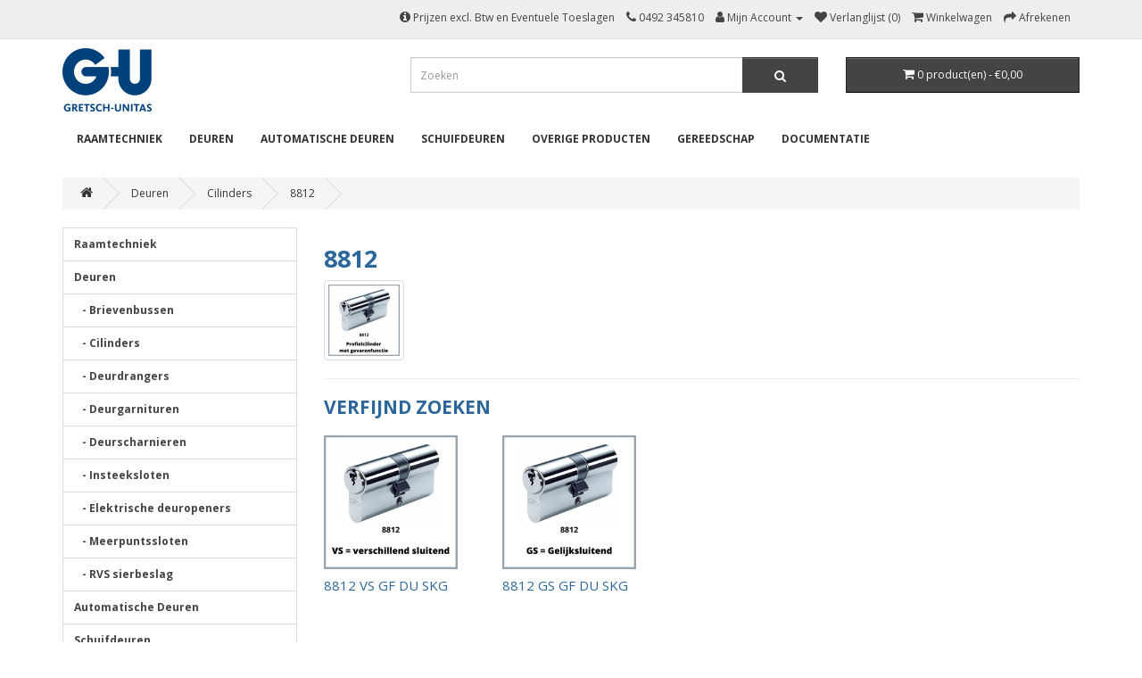

--- FILE ---
content_type: text/html; charset=utf-8
request_url: https://webshop.gu.nl/index.php?route=product/category&path=189_279_958
body_size: 3470
content:
<!DOCTYPE html>
<!--[if IE]><![endif]-->
<!--[if IE 8 ]><html dir="ltr" lang="nl" class="ie8"><![endif]-->
<!--[if IE 9 ]><html dir="ltr" lang="nl" class="ie9"><![endif]-->
<!--[if (gt IE 9)|!(IE)]><!-->
<html dir="ltr" lang="nl">
<!--<![endif]-->
<head>
<meta charset="UTF-8" />
<meta name="viewport" content="width=device-width, initial-scale=1">
<meta http-equiv="X-UA-Compatible" content="IE=edge">
<title>8812</title>
<base href="https://webshop.gu.nl/" />
<script src="catalog/view/javascript/jquery/jquery-2.1.1.min.js" type="text/javascript"></script>
<link href="catalog/view/javascript/bootstrap/css/bootstrap.min.css" rel="stylesheet" media="screen" />
<script src="catalog/view/javascript/bootstrap/js/bootstrap.min.js" type="text/javascript"></script>
<link href="catalog/view/javascript/font-awesome/css/font-awesome.min.css" rel="stylesheet" type="text/css" />
<link href="//fonts.googleapis.com/css?family=Open+Sans:400,400i,300,700" rel="stylesheet" type="text/css" />
<link href="catalog/view/theme/default/stylesheet/stylesheet.css" rel="stylesheet">
<link href="catalog/view/javascript/jquery/swiper/css/swiper.min.css" type="text/css" rel="stylesheet" media="screen" />
<link href="catalog/view/javascript/jquery/swiper/css/opencart.css" type="text/css" rel="stylesheet" media="screen" />
<script src="catalog/view/javascript/jquery/swiper/js/swiper.jquery.js" type="text/javascript"></script>
<script src="catalog/view/javascript/common.js" type="text/javascript"></script>
<link href="https://webshop.gu.nl/index.php?route=product/category&amp;path=958" rel="canonical" />
<link href="https://webshop.gu.nl/image/catalog/cart.png" rel="icon" />
</head>
<body>
<nav id="top">
  <div class="container"> 
    
    <div id="top-links" class="nav pull-right">
      <ul class="list-inline">
	<li><i class="fa fa-info-circle"></i><span> Prijzen excl. Btw en Eventuele Toeslagen</span></li>
        <li><a href="https://webshop.gu.nl/index.php?route=information/contact"><i class="fa fa-phone"></i></a> <span class="hidden-xs hidden-sm hidden-md">0492 345810</span></li>
        <li class="dropdown"><a href="https://webshop.gu.nl/index.php?route=account/account" title="Mijn Account" class="dropdown-toggle" data-toggle="dropdown"><i class="fa fa-user"></i> <span class="hidden-xs hidden-sm hidden-md">Mijn Account</span> <span class="caret"></span></a>
          <ul class="dropdown-menu dropdown-menu-right">
                        <li><a href="https://webshop.gu.nl/index.php?route=account/register">Registreren</a></li>
            <li><a href="https://webshop.gu.nl/index.php?route=account/login">Inloggen</a></li>
                      </ul>
        </li>
        <li><a href="https://webshop.gu.nl/index.php?route=account/wishlist" id="wishlist-total" title="Verlanglijst (0)"><i class="fa fa-heart"></i> <span class="hidden-xs hidden-sm hidden-md">Verlanglijst (0)</span></a></li>
        <li><a href="https://webshop.gu.nl/index.php?route=checkout/cart" title="Winkelwagen"><i class="fa fa-shopping-cart"></i> <span class="hidden-xs hidden-sm hidden-md">Winkelwagen</span></a></li>
        <li><a href="https://webshop.gu.nl/index.php?route=checkout/checkout" title="Afrekenen"><i class="fa fa-share"></i> <span class="hidden-xs hidden-sm hidden-md">Afrekenen</span></a></li>
      </ul>
    </div>
  </div>
</nav>
<header>
  <div class="container">
    <div class="row">
      <div class="col-sm-4">
        <div id="logo"><a href="https://webshop.gu.nl/index.php?route=common/home"><img src="https://webshop.gu.nl/image/catalog/template/GU_dach_UG_rgb1.png" title="GU Nederland B.V." alt="GU Nederland B.V." class="img-responsive" /></a></div>
      </div>
      <div class="col-sm-5"><div id="search" class="input-group">
  <input type="text" name="search" value="" placeholder="Zoeken" class="form-control input-lg" />
  <span class="input-group-btn">
    <button type="button" class="btn btn-default btn-lg"><i class="fa fa-search"></i></button>
  </span>
</div></div>
      <div class="col-sm-3"><div id="cart" class="btn-group btn-block">
  <button type="button" data-toggle="dropdown" data-loading-text="Laden..." class="btn btn-inverse btn-block btn-lg dropdown-toggle"><i class="fa fa-shopping-cart"></i> <span id="cart-total">0 product(en) - €0,00</span></button>
  <ul class="dropdown-menu pull-right">
        <li>
      <p class="text-center">U heeft nog geen producten in uw winkelwagen.</p>
    </li>
      </ul>
</div>
</div>
    </div>
  </div>
</header>
<div class="container">
  <nav id="menu" class="navbar">
    <div class="navbar-header"><span id="category" class="visible-xs">categorie&euml;n</span>
      <button type="button" class="btn btn-navbar navbar-toggle" data-toggle="collapse" data-target=".navbar-ex1-collapse"><i class="fa fa-bars"></i></button>
    </div>
    <div class="collapse navbar-collapse navbar-ex1-collapse">
      <ul class="nav navbar-nav">
                        <li class="dropdown"><a href="https://webshop.gu.nl/index.php?route=product/category&amp;path=188" data-toggle="dropdown">Raamtechniek</a>
          <div class="dropdown-menu">
            <div class="dropdown-inner">               <ul class="list-unstyled">
                                <li><a href="https://webshop.gu.nl/index.php?route=product/category&amp;path=188_268">Draaivalkrukjes</a></li>
                                <li><a href="https://webshop.gu.nl/index.php?route=product/category&amp;path=188_652">Raambeslag Hout</a></li>
                                <li><a href="https://webshop.gu.nl/index.php?route=product/category&amp;path=188_653">Raambeslag Kunststof</a></li>
                              </ul>
              </div>
            <a href="https://webshop.gu.nl/index.php?route=product/category&amp;path=188" class="see-all">Toon alles Raamtechniek</a> </div>
        </li>
                                <li class="dropdown"><a href="https://webshop.gu.nl/index.php?route=product/category&amp;path=189" data-toggle="dropdown">Deuren</a>
          <div class="dropdown-menu">
            <div class="dropdown-inner">               <ul class="list-unstyled">
                                <li><a href="https://webshop.gu.nl/index.php?route=product/category&amp;path=189_275">Brievenbussen</a></li>
                                <li><a href="https://webshop.gu.nl/index.php?route=product/category&amp;path=189_279">Cilinders</a></li>
                                <li><a href="https://webshop.gu.nl/index.php?route=product/category&amp;path=189_274">Deurdrangers</a></li>
                                <li><a href="https://webshop.gu.nl/index.php?route=product/category&amp;path=189_276">Deurgarnituren</a></li>
                                <li><a href="https://webshop.gu.nl/index.php?route=product/category&amp;path=189_278">Deurscharnieren</a></li>
                                <li><a href="https://webshop.gu.nl/index.php?route=product/category&amp;path=189_280">Insteeksloten</a></li>
                                <li><a href="https://webshop.gu.nl/index.php?route=product/category&amp;path=189_919">Elektrische deuropeners</a></li>
                                <li><a href="https://webshop.gu.nl/index.php?route=product/category&amp;path=189_277">Meerpuntssloten</a></li>
                                <li><a href="https://webshop.gu.nl/index.php?route=product/category&amp;path=189_281">RVS sierbeslag</a></li>
                              </ul>
              </div>
            <a href="https://webshop.gu.nl/index.php?route=product/category&amp;path=189" class="see-all">Toon alles Deuren</a> </div>
        </li>
                                <li class="dropdown"><a href="https://webshop.gu.nl/index.php?route=product/category&amp;path=649" data-toggle="dropdown">Automatische Deuren</a>
          <div class="dropdown-menu">
            <div class="dropdown-inner">               <ul class="list-unstyled">
                                <li><a href="https://webshop.gu.nl/index.php?route=product/category&amp;path=649_728">Carousseldeuren</a></li>
                                <li><a href="https://webshop.gu.nl/index.php?route=product/category&amp;path=649_727">Draaideur aandrijving</a></li>
                                <li><a href="https://webshop.gu.nl/index.php?route=product/category&amp;path=649_650">Draaideuren</a></li>
                                <li><a href="https://webshop.gu.nl/index.php?route=product/category&amp;path=649_726">Gecontroleerde toegang</a></li>
                                <li><a href="https://webshop.gu.nl/index.php?route=product/category&amp;path=649_725">Glazen schuifwand</a></li>
                                <li><a href="https://webshop.gu.nl/index.php?route=product/category&amp;path=649_724">Schuifdeur</a></li>
                                <li><a href="https://webshop.gu.nl/index.php?route=product/category&amp;path=649_729">Sensoren</a></li>
                              </ul>
              </div>
            <a href="https://webshop.gu.nl/index.php?route=product/category&amp;path=649" class="see-all">Toon alles Automatische Deuren</a> </div>
        </li>
                                <li class="dropdown"><a href="https://webshop.gu.nl/index.php?route=product/category&amp;path=190" data-toggle="dropdown">Schuifdeuren</a>
          <div class="dropdown-menu">
            <div class="dropdown-inner">               <ul class="list-unstyled">
                                <li><a href="https://webshop.gu.nl/index.php?route=product/category&amp;path=190_371">Hefschuifdeurbeslag</a></li>
                                <li><a href="https://webshop.gu.nl/index.php?route=product/category&amp;path=190_372">Parallelschuifvalbeslag</a></li>
                              </ul>
              </div>
            <a href="https://webshop.gu.nl/index.php?route=product/category&amp;path=190" class="see-all">Toon alles Schuifdeuren</a> </div>
        </li>
                                <li class="dropdown"><a href="https://webshop.gu.nl/index.php?route=product/category&amp;path=506" data-toggle="dropdown">Overige producten</a>
          <div class="dropdown-menu">
            <div class="dropdown-inner">               <ul class="list-unstyled">
                                <li><a href="https://webshop.gu.nl/index.php?route=product/category&amp;path=506_512">Bevestigingsartikelen</a></li>
                                <li><a href="https://webshop.gu.nl/index.php?route=product/category&amp;path=506_515">Onderhoudsets</a></li>
                              </ul>
              </div>
            <a href="https://webshop.gu.nl/index.php?route=product/category&amp;path=506" class="see-all">Toon alles Overige producten</a> </div>
        </li>
                                <li><a href="https://webshop.gu.nl/index.php?route=product/category&amp;path=516">Gereedschap</a></li>
                                <li class="dropdown"><a href="https://webshop.gu.nl/index.php?route=product/category&amp;path=654" data-toggle="dropdown">Documentatie</a>
          <div class="dropdown-menu">
            <div class="dropdown-inner">               <ul class="list-unstyled">
                                <li><a href="https://webshop.gu.nl/index.php?route=product/category&amp;path=654_999">Confi-GU-rator</a></li>
                                <li><a href="https://webshop.gu.nl/index.php?route=product/category&amp;path=654_658">Folders</a></li>
                                <li><a href="https://webshop.gu.nl/index.php?route=product/category&amp;path=654_998">Inspiratie Magazine</a></li>
                                <li><a href="https://webshop.gu.nl/index.php?route=product/category&amp;path=654_659">Tekeningen</a></li>
                              </ul>
              </div>
            <a href="https://webshop.gu.nl/index.php?route=product/category&amp;path=654" class="see-all">Toon alles Documentatie</a> </div>
        </li>
                      </ul>
    </div>
  </nav>
</div>
 

<div id="product-category" class="container">
  <ul class="breadcrumb">
        <li><a href="https://webshop.gu.nl/index.php?route=common/home"><i class="fa fa-home"></i></a></li>
        <li><a href="https://webshop.gu.nl/index.php?route=product/category&amp;path=189">Deuren</a></li>
        <li><a href="https://webshop.gu.nl/index.php?route=product/category&amp;path=189_279">Cilinders</a></li>
        <li><a href="https://webshop.gu.nl/index.php?route=product/category&amp;path=189_279_958">8812</a></li>
      </ul>
  <div class="row"><aside id="column-left" class="col-sm-3 hidden-xs">
    <div class="list-group">
     <a href="https://webshop.gu.nl/index.php?route=product/category&amp;path=188" class="list-group-item">Raamtechniek</a>
       
  <a href="https://webshop.gu.nl/index.php?route=product/category&amp;path=189" class="list-group-item active">Deuren</a> 
       
  <a href="https://webshop.gu.nl/index.php?route=product/category&amp;path=189_275" class="list-group-item">&nbsp;&nbsp;&nbsp;- Brievenbussen</a>
        <a href="https://webshop.gu.nl/index.php?route=product/category&amp;path=189_279" class="list-group-item active">&nbsp;&nbsp;&nbsp;- Cilinders</a> 
       
  <a href="https://webshop.gu.nl/index.php?route=product/category&amp;path=189_274" class="list-group-item">&nbsp;&nbsp;&nbsp;- Deurdrangers</a>
       
  <a href="https://webshop.gu.nl/index.php?route=product/category&amp;path=189_276" class="list-group-item">&nbsp;&nbsp;&nbsp;- Deurgarnituren</a>
       
  <a href="https://webshop.gu.nl/index.php?route=product/category&amp;path=189_278" class="list-group-item">&nbsp;&nbsp;&nbsp;- Deurscharnieren</a>
       
  <a href="https://webshop.gu.nl/index.php?route=product/category&amp;path=189_280" class="list-group-item">&nbsp;&nbsp;&nbsp;- Insteeksloten</a>
       
  <a href="https://webshop.gu.nl/index.php?route=product/category&amp;path=189_919" class="list-group-item">&nbsp;&nbsp;&nbsp;- Elektrische deuropeners</a>
       
  <a href="https://webshop.gu.nl/index.php?route=product/category&amp;path=189_277" class="list-group-item">&nbsp;&nbsp;&nbsp;- Meerpuntssloten</a>
       
  <a href="https://webshop.gu.nl/index.php?route=product/category&amp;path=189_281" class="list-group-item">&nbsp;&nbsp;&nbsp;- RVS sierbeslag</a>
             <a href="https://webshop.gu.nl/index.php?route=product/category&amp;path=649" class="list-group-item">Automatische Deuren</a>
       <a href="https://webshop.gu.nl/index.php?route=product/category&amp;path=190" class="list-group-item">Schuifdeuren</a>
       <a href="https://webshop.gu.nl/index.php?route=product/category&amp;path=506" class="list-group-item">Overige producten</a>
       <a href="https://webshop.gu.nl/index.php?route=product/category&amp;path=516" class="list-group-item">Gereedschap</a>
       <a href="https://webshop.gu.nl/index.php?route=product/category&amp;path=654" class="list-group-item">Documentatie</a>
    </div>

    <div class="swiper-viewport">
  <div id="banner0" class="swiper-container">
    <div class="swiper-wrapper">      <div class="swiper-slide"><img src="https://webshop.gu.nl/image/cache/catalog/Foto/2020-05-07_1604-1200x600.png" alt="Ramen" class="img-responsive" /></div>
            <div class="swiper-slide"><img src="https://webshop.gu.nl/image/cache/catalog/Foto/2020-05-07_1558-1200x600.png" alt="Deuren" class="img-responsive" /></div>
            <div class="swiper-slide"><img src="https://webshop.gu.nl/image/cache/catalog/Foto/2020-05-07_1556-1200x600.png" alt="Schuifdeuren" class="img-responsive" /></div>
      </div>
  </div>
</div>
<script type="text/javascript"><!--
$('#banner0').swiper({
	effect: 'fade',
	autoplay: 2500,
    autoplayDisableOnInteraction: false
});
--></script> 
  </aside>

                <div id="content" class="col-sm-9">
      <h2>8812</h2>
            <div class="row">         <div class="col-sm-2"><img src="https://webshop.gu.nl/image/cache/catalog/8800/8812%20Kader-80x80.png" alt="8812" title="8812" class="img-thumbnail" /></div>
                </div>
      <hr>
                  <h3>Verfijnd zoeken</h3>
            <div class="row">
          <div class="col-sm-12 flex-container">
                                                                    <div  style="min-width:180px;" class="flex-item"><a href="https://webshop.gu.nl/index.php?route=product/category&amp;path=189_279_958_363"><img width="150" class="category" src="/image/catalog/8800/8812 VS kader.png"/><h4>8812 VS GF DU SKG</h4></a></div>
                                         	                                                        <div  style="min-width:180px;" class="flex-item"><a href="https://webshop.gu.nl/index.php?route=product/category&amp;path=189_279_958_366"><img width="150" class="category" src="/image/catalog/8800/8812 GS kader .png"/><h4>8812 GS GF DU SKG</h4></a></div>
                                         	     	 </div>
       </div>
      <br />
                              </div>
    </div>
</div>
<footer>
  <div class="container">
    <div class="row">
            <div class="col-sm-3">
        <h5>Informatie</h5>
        <ul class="list-unstyled">
                   <li><a href="https://webshop.gu.nl/index.php?route=information/information&amp;information_id=4">Over ons</a></li>
                    <li><a href="https://webshop.gu.nl/index.php?route=information/information&amp;information_id=6">Verzend informatie</a></li>
                    <li><a href="https://webshop.gu.nl/index.php?route=information/information&amp;information_id=3">Privacy Policy</a></li>
                    <li><a href="https://webshop.gu.nl/index.php?route=information/information&amp;information_id=5">Algemene voorwaarden</a></li>
                  </ul>
      </div>
            <div class="col-sm-3">
        <h5>Klantenservice</h5>
        <ul class="list-unstyled">
          <li><a href="https://webshop.gu.nl/index.php?route=information/contact">Contact</a></li>
          <li><a href="https://webshop.gu.nl/index.php?route=account/return/add">Retourneren</a></li>
          <li><a href="https://webshop.gu.nl/index.php?route=information/sitemap">Sitemap</a></li>
        </ul>
      </div>
      <div class="col-sm-3">
        <h5>Extra</h5>
        <ul class="list-unstyled">
          <li><a href="https://webshop.gu.nl/index.php?route=product/manufacturer">Merken</a></li>
          <li><a href="https://webshop.gu.nl/index.php?route=account/voucher">Cadeaubon</a></li>
          <!-- li><a href="https://webshop.gu.nl/index.php?route=affiliate/login">Affiliates</a></li -->
          <li><a href="https://webshop.gu.nl/index.php?route=product/special">Aanbiedingen</a></li>
        </ul>
      </div>
      <div class="col-sm-3">
        <h5>Mijn account</h5>
        <ul class="list-unstyled">
          <li><a href="https://webshop.gu.nl/index.php?route=account/account">Mijn account</a></li>
          <li><a href="https://webshop.gu.nl/index.php?route=account/order">Bestelhistorie</a></li>
          <li><a href="https://webshop.gu.nl/index.php?route=account/wishlist">Verlanglijst</a></li>
          <li><a href="https://webshop.gu.nl/index.php?route=account/newsletter">Nieuwsbrief</a></li>
        </ul>
      </div>
    </div>
    <hr>
    <p>Powered By <a href="http://www.opencart.nl">OpenCart</a><br /> GU Nederland B.V. &copy; 2026</p>
  </div>
</footer>
<!--
OpenCart is open source software and you are free to remove the powered by OpenCart if you want, but its generally accepted practise to make a small donation.
Please donate via PayPal to donate@opencart.com
//-->
</body></html>
